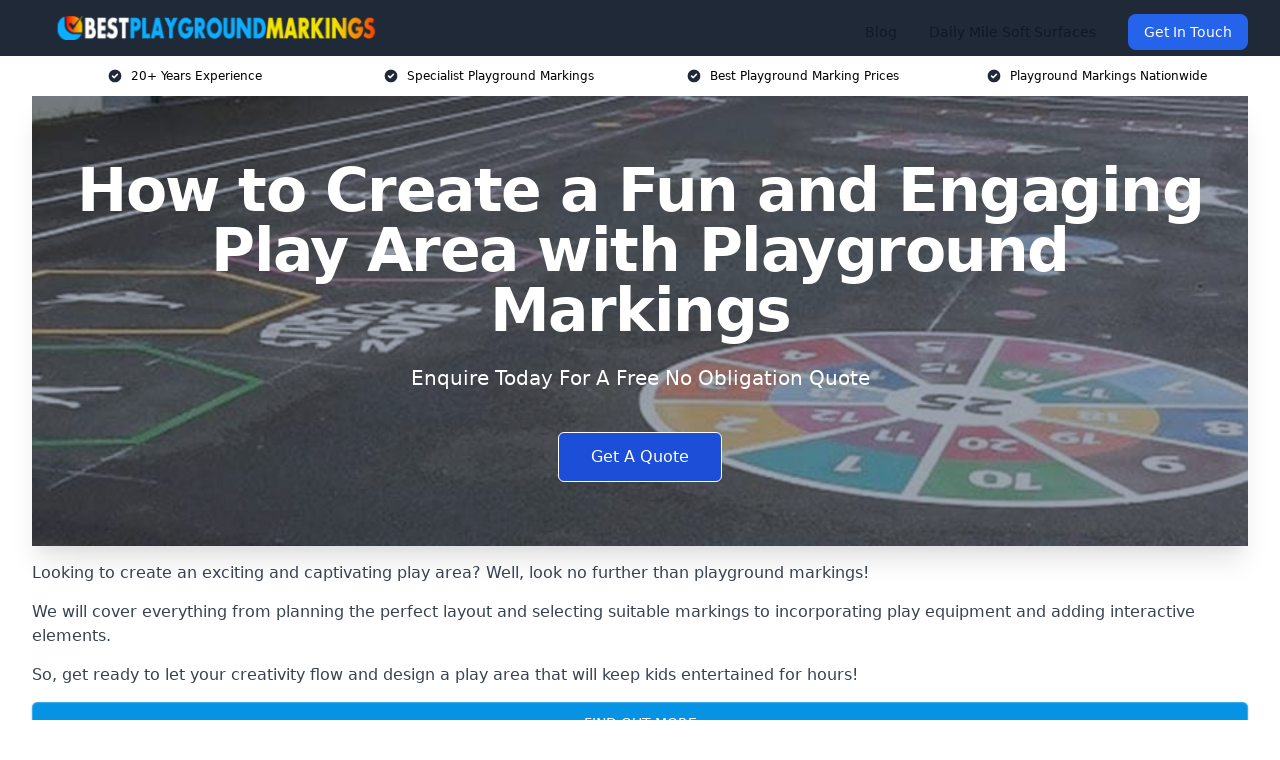

--- FILE ---
content_type: text/html; charset=UTF-8
request_url: https://bestplaygroundmarkings.co.uk/how-to-create-a-fun-and-engaging-play-area-with-playground-markings/
body_size: 14926
content:
<!doctype html>
<html lang="en-GB" >
<head>
    <title>How to Create a Fun and Engaging Play Area with Playground Markings</title>
<meta name="viewport" content="width=device-width, initial-scale=1.0"> 
<meta name='robots' content='index, follow, max-snippet, max-video-preview, max-image-preview:large' />
<link rel="alternate" type="application/rss+xml" title="Best Playground Markings &raquo; How to Create a Fun and Engaging Play Area with Playground Markings Comments Feed" href="https://bestplaygroundmarkings.co.uk/how-to-create-a-fun-and-engaging-play-area-with-playground-markings/feed/" />
<link rel="alternate" title="oEmbed (JSON)" type="application/json+oembed" href="https://bestplaygroundmarkings.co.uk/wp-json/oembed/1.0/embed?url=https%3A%2F%2Fbestplaygroundmarkings.co.uk%2Fhow-to-create-a-fun-and-engaging-play-area-with-playground-markings%2F" />
<link rel="alternate" title="oEmbed (XML)" type="text/xml+oembed" href="https://bestplaygroundmarkings.co.uk/wp-json/oembed/1.0/embed?url=https%3A%2F%2Fbestplaygroundmarkings.co.uk%2Fhow-to-create-a-fun-and-engaging-play-area-with-playground-markings%2F&#038;format=xml" />
<style id='wp-img-auto-sizes-contain-inline-css' type='text/css'>
img:is([sizes=auto i],[sizes^="auto," i]){contain-intrinsic-size:3000px 1500px}
/*# sourceURL=wp-img-auto-sizes-contain-inline-css */
</style>
<style id='wp-emoji-styles-inline-css' type='text/css'>

	img.wp-smiley, img.emoji {
		display: inline !important;
		border: none !important;
		box-shadow: none !important;
		height: 1em !important;
		width: 1em !important;
		margin: 0 0.07em !important;
		vertical-align: -0.1em !important;
		background: none !important;
		padding: 0 !important;
	}
/*# sourceURL=wp-emoji-styles-inline-css */
</style>
<style id='wp-block-library-inline-css' type='text/css'>
:root{--wp-block-synced-color:#7a00df;--wp-block-synced-color--rgb:122,0,223;--wp-bound-block-color:var(--wp-block-synced-color);--wp-editor-canvas-background:#ddd;--wp-admin-theme-color:#007cba;--wp-admin-theme-color--rgb:0,124,186;--wp-admin-theme-color-darker-10:#006ba1;--wp-admin-theme-color-darker-10--rgb:0,107,160.5;--wp-admin-theme-color-darker-20:#005a87;--wp-admin-theme-color-darker-20--rgb:0,90,135;--wp-admin-border-width-focus:2px}@media (min-resolution:192dpi){:root{--wp-admin-border-width-focus:1.5px}}.wp-element-button{cursor:pointer}:root .has-very-light-gray-background-color{background-color:#eee}:root .has-very-dark-gray-background-color{background-color:#313131}:root .has-very-light-gray-color{color:#eee}:root .has-very-dark-gray-color{color:#313131}:root .has-vivid-green-cyan-to-vivid-cyan-blue-gradient-background{background:linear-gradient(135deg,#00d084,#0693e3)}:root .has-purple-crush-gradient-background{background:linear-gradient(135deg,#34e2e4,#4721fb 50%,#ab1dfe)}:root .has-hazy-dawn-gradient-background{background:linear-gradient(135deg,#faaca8,#dad0ec)}:root .has-subdued-olive-gradient-background{background:linear-gradient(135deg,#fafae1,#67a671)}:root .has-atomic-cream-gradient-background{background:linear-gradient(135deg,#fdd79a,#004a59)}:root .has-nightshade-gradient-background{background:linear-gradient(135deg,#330968,#31cdcf)}:root .has-midnight-gradient-background{background:linear-gradient(135deg,#020381,#2874fc)}:root{--wp--preset--font-size--normal:16px;--wp--preset--font-size--huge:42px}.has-regular-font-size{font-size:1em}.has-larger-font-size{font-size:2.625em}.has-normal-font-size{font-size:var(--wp--preset--font-size--normal)}.has-huge-font-size{font-size:var(--wp--preset--font-size--huge)}.has-text-align-center{text-align:center}.has-text-align-left{text-align:left}.has-text-align-right{text-align:right}.has-fit-text{white-space:nowrap!important}#end-resizable-editor-section{display:none}.aligncenter{clear:both}.items-justified-left{justify-content:flex-start}.items-justified-center{justify-content:center}.items-justified-right{justify-content:flex-end}.items-justified-space-between{justify-content:space-between}.screen-reader-text{border:0;clip-path:inset(50%);height:1px;margin:-1px;overflow:hidden;padding:0;position:absolute;width:1px;word-wrap:normal!important}.screen-reader-text:focus{background-color:#ddd;clip-path:none;color:#444;display:block;font-size:1em;height:auto;left:5px;line-height:normal;padding:15px 23px 14px;text-decoration:none;top:5px;width:auto;z-index:100000}html :where(.has-border-color){border-style:solid}html :where([style*=border-top-color]){border-top-style:solid}html :where([style*=border-right-color]){border-right-style:solid}html :where([style*=border-bottom-color]){border-bottom-style:solid}html :where([style*=border-left-color]){border-left-style:solid}html :where([style*=border-width]){border-style:solid}html :where([style*=border-top-width]){border-top-style:solid}html :where([style*=border-right-width]){border-right-style:solid}html :where([style*=border-bottom-width]){border-bottom-style:solid}html :where([style*=border-left-width]){border-left-style:solid}html :where(img[class*=wp-image-]){height:auto;max-width:100%}:where(figure){margin:0 0 1em}html :where(.is-position-sticky){--wp-admin--admin-bar--position-offset:var(--wp-admin--admin-bar--height,0px)}@media screen and (max-width:600px){html :where(.is-position-sticky){--wp-admin--admin-bar--position-offset:0px}}

/*# sourceURL=wp-block-library-inline-css */
</style><style id='global-styles-inline-css' type='text/css'>
:root{--wp--preset--aspect-ratio--square: 1;--wp--preset--aspect-ratio--4-3: 4/3;--wp--preset--aspect-ratio--3-4: 3/4;--wp--preset--aspect-ratio--3-2: 3/2;--wp--preset--aspect-ratio--2-3: 2/3;--wp--preset--aspect-ratio--16-9: 16/9;--wp--preset--aspect-ratio--9-16: 9/16;--wp--preset--color--black: #000000;--wp--preset--color--cyan-bluish-gray: #abb8c3;--wp--preset--color--white: #ffffff;--wp--preset--color--pale-pink: #f78da7;--wp--preset--color--vivid-red: #cf2e2e;--wp--preset--color--luminous-vivid-orange: #ff6900;--wp--preset--color--luminous-vivid-amber: #fcb900;--wp--preset--color--light-green-cyan: #7bdcb5;--wp--preset--color--vivid-green-cyan: #00d084;--wp--preset--color--pale-cyan-blue: #8ed1fc;--wp--preset--color--vivid-cyan-blue: #0693e3;--wp--preset--color--vivid-purple: #9b51e0;--wp--preset--gradient--vivid-cyan-blue-to-vivid-purple: linear-gradient(135deg,rgb(6,147,227) 0%,rgb(155,81,224) 100%);--wp--preset--gradient--light-green-cyan-to-vivid-green-cyan: linear-gradient(135deg,rgb(122,220,180) 0%,rgb(0,208,130) 100%);--wp--preset--gradient--luminous-vivid-amber-to-luminous-vivid-orange: linear-gradient(135deg,rgb(252,185,0) 0%,rgb(255,105,0) 100%);--wp--preset--gradient--luminous-vivid-orange-to-vivid-red: linear-gradient(135deg,rgb(255,105,0) 0%,rgb(207,46,46) 100%);--wp--preset--gradient--very-light-gray-to-cyan-bluish-gray: linear-gradient(135deg,rgb(238,238,238) 0%,rgb(169,184,195) 100%);--wp--preset--gradient--cool-to-warm-spectrum: linear-gradient(135deg,rgb(74,234,220) 0%,rgb(151,120,209) 20%,rgb(207,42,186) 40%,rgb(238,44,130) 60%,rgb(251,105,98) 80%,rgb(254,248,76) 100%);--wp--preset--gradient--blush-light-purple: linear-gradient(135deg,rgb(255,206,236) 0%,rgb(152,150,240) 100%);--wp--preset--gradient--blush-bordeaux: linear-gradient(135deg,rgb(254,205,165) 0%,rgb(254,45,45) 50%,rgb(107,0,62) 100%);--wp--preset--gradient--luminous-dusk: linear-gradient(135deg,rgb(255,203,112) 0%,rgb(199,81,192) 50%,rgb(65,88,208) 100%);--wp--preset--gradient--pale-ocean: linear-gradient(135deg,rgb(255,245,203) 0%,rgb(182,227,212) 50%,rgb(51,167,181) 100%);--wp--preset--gradient--electric-grass: linear-gradient(135deg,rgb(202,248,128) 0%,rgb(113,206,126) 100%);--wp--preset--gradient--midnight: linear-gradient(135deg,rgb(2,3,129) 0%,rgb(40,116,252) 100%);--wp--preset--font-size--small: 13px;--wp--preset--font-size--medium: 20px;--wp--preset--font-size--large: 36px;--wp--preset--font-size--x-large: 42px;--wp--preset--spacing--20: 0.44rem;--wp--preset--spacing--30: 0.67rem;--wp--preset--spacing--40: 1rem;--wp--preset--spacing--50: 1.5rem;--wp--preset--spacing--60: 2.25rem;--wp--preset--spacing--70: 3.38rem;--wp--preset--spacing--80: 5.06rem;--wp--preset--shadow--natural: 6px 6px 9px rgba(0, 0, 0, 0.2);--wp--preset--shadow--deep: 12px 12px 50px rgba(0, 0, 0, 0.4);--wp--preset--shadow--sharp: 6px 6px 0px rgba(0, 0, 0, 0.2);--wp--preset--shadow--outlined: 6px 6px 0px -3px rgb(255, 255, 255), 6px 6px rgb(0, 0, 0);--wp--preset--shadow--crisp: 6px 6px 0px rgb(0, 0, 0);}:where(.is-layout-flex){gap: 0.5em;}:where(.is-layout-grid){gap: 0.5em;}body .is-layout-flex{display: flex;}.is-layout-flex{flex-wrap: wrap;align-items: center;}.is-layout-flex > :is(*, div){margin: 0;}body .is-layout-grid{display: grid;}.is-layout-grid > :is(*, div){margin: 0;}:where(.wp-block-columns.is-layout-flex){gap: 2em;}:where(.wp-block-columns.is-layout-grid){gap: 2em;}:where(.wp-block-post-template.is-layout-flex){gap: 1.25em;}:where(.wp-block-post-template.is-layout-grid){gap: 1.25em;}.has-black-color{color: var(--wp--preset--color--black) !important;}.has-cyan-bluish-gray-color{color: var(--wp--preset--color--cyan-bluish-gray) !important;}.has-white-color{color: var(--wp--preset--color--white) !important;}.has-pale-pink-color{color: var(--wp--preset--color--pale-pink) !important;}.has-vivid-red-color{color: var(--wp--preset--color--vivid-red) !important;}.has-luminous-vivid-orange-color{color: var(--wp--preset--color--luminous-vivid-orange) !important;}.has-luminous-vivid-amber-color{color: var(--wp--preset--color--luminous-vivid-amber) !important;}.has-light-green-cyan-color{color: var(--wp--preset--color--light-green-cyan) !important;}.has-vivid-green-cyan-color{color: var(--wp--preset--color--vivid-green-cyan) !important;}.has-pale-cyan-blue-color{color: var(--wp--preset--color--pale-cyan-blue) !important;}.has-vivid-cyan-blue-color{color: var(--wp--preset--color--vivid-cyan-blue) !important;}.has-vivid-purple-color{color: var(--wp--preset--color--vivid-purple) !important;}.has-black-background-color{background-color: var(--wp--preset--color--black) !important;}.has-cyan-bluish-gray-background-color{background-color: var(--wp--preset--color--cyan-bluish-gray) !important;}.has-white-background-color{background-color: var(--wp--preset--color--white) !important;}.has-pale-pink-background-color{background-color: var(--wp--preset--color--pale-pink) !important;}.has-vivid-red-background-color{background-color: var(--wp--preset--color--vivid-red) !important;}.has-luminous-vivid-orange-background-color{background-color: var(--wp--preset--color--luminous-vivid-orange) !important;}.has-luminous-vivid-amber-background-color{background-color: var(--wp--preset--color--luminous-vivid-amber) !important;}.has-light-green-cyan-background-color{background-color: var(--wp--preset--color--light-green-cyan) !important;}.has-vivid-green-cyan-background-color{background-color: var(--wp--preset--color--vivid-green-cyan) !important;}.has-pale-cyan-blue-background-color{background-color: var(--wp--preset--color--pale-cyan-blue) !important;}.has-vivid-cyan-blue-background-color{background-color: var(--wp--preset--color--vivid-cyan-blue) !important;}.has-vivid-purple-background-color{background-color: var(--wp--preset--color--vivid-purple) !important;}.has-black-border-color{border-color: var(--wp--preset--color--black) !important;}.has-cyan-bluish-gray-border-color{border-color: var(--wp--preset--color--cyan-bluish-gray) !important;}.has-white-border-color{border-color: var(--wp--preset--color--white) !important;}.has-pale-pink-border-color{border-color: var(--wp--preset--color--pale-pink) !important;}.has-vivid-red-border-color{border-color: var(--wp--preset--color--vivid-red) !important;}.has-luminous-vivid-orange-border-color{border-color: var(--wp--preset--color--luminous-vivid-orange) !important;}.has-luminous-vivid-amber-border-color{border-color: var(--wp--preset--color--luminous-vivid-amber) !important;}.has-light-green-cyan-border-color{border-color: var(--wp--preset--color--light-green-cyan) !important;}.has-vivid-green-cyan-border-color{border-color: var(--wp--preset--color--vivid-green-cyan) !important;}.has-pale-cyan-blue-border-color{border-color: var(--wp--preset--color--pale-cyan-blue) !important;}.has-vivid-cyan-blue-border-color{border-color: var(--wp--preset--color--vivid-cyan-blue) !important;}.has-vivid-purple-border-color{border-color: var(--wp--preset--color--vivid-purple) !important;}.has-vivid-cyan-blue-to-vivid-purple-gradient-background{background: var(--wp--preset--gradient--vivid-cyan-blue-to-vivid-purple) !important;}.has-light-green-cyan-to-vivid-green-cyan-gradient-background{background: var(--wp--preset--gradient--light-green-cyan-to-vivid-green-cyan) !important;}.has-luminous-vivid-amber-to-luminous-vivid-orange-gradient-background{background: var(--wp--preset--gradient--luminous-vivid-amber-to-luminous-vivid-orange) !important;}.has-luminous-vivid-orange-to-vivid-red-gradient-background{background: var(--wp--preset--gradient--luminous-vivid-orange-to-vivid-red) !important;}.has-very-light-gray-to-cyan-bluish-gray-gradient-background{background: var(--wp--preset--gradient--very-light-gray-to-cyan-bluish-gray) !important;}.has-cool-to-warm-spectrum-gradient-background{background: var(--wp--preset--gradient--cool-to-warm-spectrum) !important;}.has-blush-light-purple-gradient-background{background: var(--wp--preset--gradient--blush-light-purple) !important;}.has-blush-bordeaux-gradient-background{background: var(--wp--preset--gradient--blush-bordeaux) !important;}.has-luminous-dusk-gradient-background{background: var(--wp--preset--gradient--luminous-dusk) !important;}.has-pale-ocean-gradient-background{background: var(--wp--preset--gradient--pale-ocean) !important;}.has-electric-grass-gradient-background{background: var(--wp--preset--gradient--electric-grass) !important;}.has-midnight-gradient-background{background: var(--wp--preset--gradient--midnight) !important;}.has-small-font-size{font-size: var(--wp--preset--font-size--small) !important;}.has-medium-font-size{font-size: var(--wp--preset--font-size--medium) !important;}.has-large-font-size{font-size: var(--wp--preset--font-size--large) !important;}.has-x-large-font-size{font-size: var(--wp--preset--font-size--x-large) !important;}
/*# sourceURL=global-styles-inline-css */
</style>

<style id='classic-theme-styles-inline-css' type='text/css'>
/*! This file is auto-generated */
.wp-block-button__link{color:#fff;background-color:#32373c;border-radius:9999px;box-shadow:none;text-decoration:none;padding:calc(.667em + 2px) calc(1.333em + 2px);font-size:1.125em}.wp-block-file__button{background:#32373c;color:#fff;text-decoration:none}
/*# sourceURL=/wp-includes/css/classic-themes.min.css */
</style>
<link rel='stylesheet' id='style-name-css' href='https://bestplaygroundmarkings.co.uk/wp-content/plugins/az-lists/az.css?ver=6.9' type='text/css' media='all' />
<link rel="https://api.w.org/" href="https://bestplaygroundmarkings.co.uk/wp-json/" /><link rel="alternate" title="JSON" type="application/json" href="https://bestplaygroundmarkings.co.uk/wp-json/wp/v2/posts/407" /><link rel="EditURI" type="application/rsd+xml" title="RSD" href="https://bestplaygroundmarkings.co.uk/xmlrpc.php?rsd" />
<meta name="generator" content="WordPress 6.9" />
<meta name="description" content="If you would like some help creating a fun and engaging play area, then get in touch with our team and they will be happy to help." /><meta name="geo.placename" content="Barking" /><meta name="geo.position" content="51.53817; 0.07892" /><meta name="geo.county" content="Greater London" /><meta name="geo.postcode" content="IG11 8" /><meta name="geo.region" content="London" /><meta name="geo.country" content="greater-london" /><meta property="business:contact_data:locality" content="Greater London" /><meta property="business:contact_data:zip" content="IG11 8" /><meta property="place:location:latitude" content="51.53817" /><meta property="place:location:longitude" content="0.07892" /><meta property="business:contact_data:country_name" content="greater-london" /><meta property="og:title" content="How to Create a Fun and Engaging Play Area with Playground Markings" /><meta property="og:type" content="business.business" /><meta name="twitter:card" content="summary_large_image" /><meta name="twitter:title" content="How to Create a Fun and Engaging Play Area with Playground Markings" /><link rel="icon" href="https://bestplaygroundmarkings.co.uk/wp-content/uploads/Best-Playground-Markings-Icon-150x150.png" sizes="32x32" />
<link rel="icon" href="https://bestplaygroundmarkings.co.uk/wp-content/uploads/Best-Playground-Markings-Icon-300x300.png" sizes="192x192" />
<link rel="apple-touch-icon" href="https://bestplaygroundmarkings.co.uk/wp-content/uploads/Best-Playground-Markings-Icon-300x300.png" />
<meta name="msapplication-TileImage" content="https://bestplaygroundmarkings.co.uk/wp-content/uploads/Best-Playground-Markings-Icon-300x300.png" />
<link href="https://unpkg.com/tailwindcss@^2/dist/tailwind.min.css" rel="stylesheet">
<script src="https://cdnjs.cloudflare.com/ajax/libs/alpinejs/2.7.3/alpine.js" id="alpine"></script>
<link href="/wp-content/themes/dash-theme/style.css" rel="stylesheet">
<script src="/wp-content/themes/dash-theme/script.js" id="custom-script"></script>
</head>


<div class="w-full text-white bg-gray-800 sticky top-0 z-10">
  <div x-data="{ open: false }" class="flex flex-col max-w-screen-xl px-4 mx-auto md:items-center md:justify-between md:flex-row md:px-6 lg:px-8">
    <div class="p-4 flex flex-row items-center justify-between">
      <a href="/" class="text-lg tracking-widest text-gray-900 uppercase rounded-lg focus:outline-none focus:shadow-outline"><img class="h-6 w-auto" height="217" width="24" src="https://bestplaygroundmarkings.co.uk/wp-content/uploads/Best-Playground-Markings-Logo-1.png"></a>
      <button class="md:hidden rounded-lg focus:outline-none focus:shadow-outline" @click="open = !open">
        <svg fill="currentColor" viewBox="0 0 20 20" class="w-6 h-6">
          <path x-show="!open" fill-rule="evenodd" d="M3 5a1 1 0 011-1h12a1 1 0 110 2H4a1 1 0 01-1-1zM3 10a1 1 0 011-1h12a1 1 0 110 2H4a1 1 0 01-1-1zM9 15a1 1 0 011-1h6a1 1 0 110 2h-6a1 1 0 01-1-1z" clip-rule="evenodd"></path>
          <path x-show="open" fill-rule="evenodd" d="M4.293 4.293a1 1 0 011.414 0L10 8.586l4.293-4.293a1 1 0 111.414 1.414L11.414 10l4.293 4.293a1 1 0 01-1.414 1.414L10 11.414l-4.293 4.293a1 1 0 01-1.414-1.414L8.586 10 4.293 5.707a1 1 0 010-1.414z" clip-rule="evenodd" style="display: none;"></path>
        </svg>
      </button>
    </div>



  <nav :class="{'flex': open, 'hidden': !open}" class="flex-col flex-grow pb-4 md:pb-0 hidden md:flex md:justify-end md:flex-row">
    



    	  		
		
    <a class="px-4 py-2 mt-2 text-sm text-gray-900 rounded-lg hover:text-gray-900 hover:bg-gray-200" href="/blog/">Blog</a>
			
		
    <a class="px-4 py-2 mt-2 text-sm text-gray-900 rounded-lg hover:text-gray-900 hover:bg-gray-200" href="/daily-mile-soft-surfaces/">Daily Mile Soft Surfaces</a>
	  





          <a href="#contact" class="px-4 py-2 mt-2 bg-blue-600 text-white text-sm rounded-lg md:ml-4 hover:bg-blue-700" href="/contact-us/">Get In Touch</a>   
  </nav>





  </div>
</div>
  <div class="bg-white">
  <div class="max-w-7xl mx-auto py-3 px-2 sm:px-6 lg:px-8">
    <div class="grid grid-cols-2 lg:grid-cols-4 text-xs">
    	  <div class='col-span-1 flex justify-center'>
      <svg xmlns="http://www.w3.org/2000/svg" viewBox="0 0 20 20" fill="currentColor" class="mr-2 h-4 w-4 text-gray-800">
      <path fill-rule="evenodd" d="M10 18a8 8 0 100-16 8 8 0 000 16zm3.707-9.293a1 1 0 00-1.414-1.414L9 10.586 7.707 9.293a1 1 0 00-1.414 1.414l2 2a1 1 0 001.414 0l4-4z" clip-rule="evenodd"></path>
      </svg>
        <p>20+ Years Experience</p>
      </div>
		  <div class='col-span-1 flex justify-center'>
      <svg xmlns="http://www.w3.org/2000/svg" viewBox="0 0 20 20" fill="currentColor" class="mr-2 h-4 w-4 text-gray-800">
      <path fill-rule="evenodd" d="M10 18a8 8 0 100-16 8 8 0 000 16zm3.707-9.293a1 1 0 00-1.414-1.414L9 10.586 7.707 9.293a1 1 0 00-1.414 1.414l2 2a1 1 0 001.414 0l4-4z" clip-rule="evenodd"></path>
      </svg>
        <p>Specialist Playground Markings</p>
      </div>
		  <div class='col-span-1 justify-center hidden md:flex'>
      <svg xmlns="http://www.w3.org/2000/svg" viewBox="0 0 20 20" fill="currentColor" class="mr-2 h-4 w-4 text-gray-800">
      <path fill-rule="evenodd" d="M10 18a8 8 0 100-16 8 8 0 000 16zm3.707-9.293a1 1 0 00-1.414-1.414L9 10.586 7.707 9.293a1 1 0 00-1.414 1.414l2 2a1 1 0 001.414 0l4-4z" clip-rule="evenodd"></path>
      </svg>
        <p>Best Playground Marking Prices</p>
      </div>
		  <div class='col-span-1 justify-center hidden md:flex'>
      <svg xmlns="http://www.w3.org/2000/svg" viewBox="0 0 20 20" fill="currentColor" class="mr-2 h-4 w-4 text-gray-800">
      <path fill-rule="evenodd" d="M10 18a8 8 0 100-16 8 8 0 000 16zm3.707-9.293a1 1 0 00-1.414-1.414L9 10.586 7.707 9.293a1 1 0 00-1.414 1.414l2 2a1 1 0 001.414 0l4-4z" clip-rule="evenodd"></path>
      </svg>
        <p>Playground Markings Nationwide</p>
      </div>
		    </div>
  </div>
</div>



<!--hero Section-->
<div class="relative">
   <div class="max-w-7xl mx-auto sm:px-6 lg:px-8">
      <div class="relative shadow-xl sm:overflow-hidden">
         <div class="absolute inset-0">
			             <img class="h-full w-full object-cover" src="https://bestplaygroundmarkings.co.uk/wp-content/uploads/best-playground-markings.jpg">
            <div class="absolute inset-0 bg-gray-400 mix-blend-multiply"></div>
         </div>
         <div class="relative px-4 py-16 sm:px-6 sm:py-24 lg:py-16 lg:px-8">
            <h1 class="text-center text-4xl font-extrabold tracking-tight sm:text-5xl lg:text-6xl">
               <span class="block text-white">How to Create a Fun and Engaging Play Area with Playground Markings</span>
            </h1>
            <p class="mt-6 max-w-lg mx-auto text-center text-xl text-white sm:max-w-3xl">
               Enquire Today For A Free No Obligation Quote
            </p>
            <div class="mt-10 max-w-sm mx-auto sm:max-w-none sm:flex sm:justify-center">
                  <a href="#contact" class="border-white flex items-center justify-center px-4 py-3 border border-transparent text-base font-medium rounded-md shadow-sm text-white bg-blue-700 hover:bg-opacity-70 sm:px-8">
                  Get A Quote
                  </a>
            </div>
         </div>
      </div>
   </div>
</div>

<!--content -->
<div class="mbc max-w-7xl mx-auto px-8 mt-2 text-gray-700 mx-auto">
<p>Looking to create an exciting and captivating play area? Well, look no further than <a href="https://bestplaygroundmarkings.co.uk/">playground markings</a>!</p>
<p>We will cover everything from planning the perfect layout and selecting suitable markings to incorporating play equipment and adding interactive elements.</p>
<p>So, get ready to let your creativity flow and design a play area that will keep kids entertained for hours!</p>
<div class="blk-cta"><a class="blk-cta__lnk blue " href="#contact">Find Out More</a></div>
<h3>Planning the Layout</h3>
<p>When planning the layout for a fun and engaging play area with playground markings, there are several steps to consider:</p>
<ol>
<li>Assess the available space and consider the age group of children who will be using the play area.</li>
<li>Determine the overall theme or design concept you want to incorporate into the layout.</li>
<li>Identify key play zones, such as climbing areas, sports areas, or imaginative play areas.</li>
<li>Ensure that there is a good flow and accessibility between different play zones.</li>
<li>Consider any safety considerations, such as keeping high-risk activities away from areas with younger children.</li>
<li>Select suitable playground markings that align with the theme and promote different types of play.</li>
<li>Place markings strategically to create a visually appealing and engaging layout.</li>
<li>Combine the markings with appropriate play equipment to enhance the play experience.</li>
<li>Add interactive elements, such as sensory panels or musical instruments, to further engage children.</li>
<li>Regularly maintain and update the play area to ensure it remains safe, appealing, and stimulating for children.</li>
</ol>
<h3>Selecting Suitable Markings</h3>
<p>When choosing appropriate markings for a play area, it is essential to take into account the age group of the children, as well as safety and design considerations.</p>
<p>For younger children, it is ideal to have simple and colourful markings that promote learning and imaginative play. Safety considerations involve selecting materials that are non-slip and durable.</p>
<p>The theme and design of the play area should align with the overall aesthetics and purpose of the space.</p>
<p>By carefully considering these factors, you can select playground markings that enhance the fun and engagement of the play area and create a stimulating environment for children.</p>
<h3>Incorporating Play Equipment</h3>
<p>When creating a fun and engaging play area with playground markings, it is important to consider incorporating play equipment that meets the needs and preferences of the children who will be using the space. Here are some key factors to consider:</p>
<ul>
<li><strong>Safety:</strong> It is crucial to choose play equipment that meets safety standards and has proper cushioning or surfacing to prevent injuries.</li>
<li><strong>Age appropriateness:</strong> Selecting equipment that is suitable for the age group using the play area ensures an enjoyable and challenging experience.</li>
<li><strong>Variety:</strong> Including a mix of equipment such as slides, swings, climbing structures, and balance beams caters to different interests and abilities.</li>
<li><strong>Accessibility:</strong> It is important to ensure that the <a href="/inclusive-playground-design/">play equipment is inclusive</a> and accessible for children with disabilities.</li>
<li><strong>Durability:</strong> Investing in high-quality equipment that can withstand frequent use and varying weather conditions is essential.</li>
</ul>
<p>Remember, creating a fun and engaging play area is all about providing children with opportunities to be active, explore, and have fun while also promoting their physical, cognitive, and social development. Enjoy designing your play area!</p>
<div class="blk-cta"><a class="blk-cta__lnk green " href="#contact">Speak To Our Team</a></div>
<h3>Adding Interactive Elements</h3>
<p>Adding interactive elements to a play area can enhance the overall experience for children and make the space more engaging. Here are some interactive elements to consider incorporating:</p>
<ul>
<li><strong>Interactive play panels:</strong> These panels feature movable pieces, puzzles, or sensory activities that encourage children to actively engage with their environment.</li>
<li><strong>Musical instruments:</strong> Install outdoor musical instruments like drums, xylophones, or chimes, allowing children to create their own tunes and explore the world of music.</li>
<li><strong>Sensory pathways:</strong> Create pathways with different textures, such as stepping stones, rubber tiles, or grassy areas, to stimulate children&#8217;s senses as they walk or crawl.</li>
<li><strong>Water play features:</strong> Install fountains, water sprayers, or small pools to provide opportunities for interactive water play and cooling off on hot days.</li>
<li><strong>Climbing structures:</strong> Incorporate climbing walls, nets, or ropes to encourage physical activity, challenge agility, and promote social interaction.</li>
</ul>
<p>By incorporating these interactive elements, children can have a more immersive and engaging play experience that stimulates their creativity, fosters social interactions, and promotes physical activity.</p>
<h2>Choosing the Right Playground Markings</h2>
<p>When creating a fun and engaging play area with playground markings, it is important to choose the right markings. In this section, we will explore three important considerations: age group, safety, and theme/design.</p>
<p>These factors can enhance the play experience and cater to the specific needs and preferences of children. Let&#8217;s dive in and discover the secrets to creating an unforgettable play area that sparks imagination and joy.</p>
<h3>Age Group Considerations</h3>
<p>Age group considerations are essential when selecting the appropriate playground markings. Different age groups have different physical abilities, interests, and developmental requirements.</p>
<p>For younger children, it is important to choose bright and engaging markings that promote learning and sensory exploration.</p>
<p>Older children may prefer challenging and competitive markings that <a href="/5-playground-markings-that-encourage-physical-activity-and-exercise/">encourage physical activity</a> and social interaction. Safety is also of utmost importance, with age-appropriate equipment and markings that minimize potential hazards.</p>
<p>When planning a play area, it is crucial to understand the specific needs of each age group and select suitable markings accordingly.</p>
<p>By taking age group considerations into account, you can ensure that the play area offers a fun and engaging experience for all children.</p>
<h3>Safety Considerations</h3>
<p>When creating a fun and engaging play area with playground markings, it is important to prioritise safety. Consider the following safety considerations:</p>
<ul>
<li>Choose high-quality and durable materials that are designed to withstand heavy use and weather conditions.</li>
<li>Ensure proper installation and maintenance of the markings to prevent any loose or damaged surfaces that could cause accidents.</li>
<li>Take into account the age group of the children using the play area and select appropriate markings and equipment accordingly.</li>
<li>Provide adequate safety measures such as non-slip surfaces, protective barriers, and cushioned areas to minimize the risk of falls and injuries.</li>
<li>Regularly inspect and evaluate the play area for any potential hazards, and make any necessary repairs or adjustments promptly.</li>
</ul>
<div class="blk-cta"><a class="blk-cta__lnk blue " href="#contact">Get In Touch</a></div>
<h3>Theme and Design Considerations</h3>
<p>When selecting playground markings, theme and design considerations play a crucial role in creating a fun and engaging play area for children.</p>
<p>The chosen theme should align with the interests and preferences of the intended age group. For instance, a pirate-themed playground with markings of ships and treasure maps can ignite imaginative play.</p>
<p>The design should also take into account safety guidelines and ensure that the markings are clear and visually appealing.</p>
<p>By carefully considering theme and design, playgrounds can provide an immersive and exciting experience for children to enjoy.</p>
<p><em>Fun fact: Incorporating vibrant and colourful designs in <a href="/10-creative-playground-markings-to-make-your-playground-stand-out/">playground markings can stimulate creativity</a> and enhance children&#8217;s cognitive development.</em></p>
<h2>Importance of a Fun and Engaging Play Area</h2>
<p>Creating a vibrant, exciting play area is crucial for <a href="/the-importance-of-playground-markings-for-child-development/">children&#8217;s development</a> and enjoyment. This section will highlight the importance of having a fun and engaging play area, with a focus on the undeniable benefits it brings to children.</p>
<p>Get ready to explore the amazing world of play and discover how it nurtures their physical, cognitive, and <a href="/the-social-benefits-of-playgrounds/">social skills</a>.</p>
<h3>Benefits of Play for Children</h3>
<p>The <a href="/benefits-of-thermoplastic-playground-markings/">benefits of play for children</a> are numerous and essential for their development. These benefits include:</p>
<ul>
<li><strong>Physical development:</strong> Play helps children develop their motor skills, strength, coordination, and balance.</li>
<li><strong>Social development:</strong> Through play, children learn to interact with others, build relationships, negotiate, and develop empathy.</li>
<li><strong><a href="/the-cognitive-benefits-of-playgrounds/">Cognitive development</a>:</strong> Play stimulates creativity, problem-solving, critical thinking, and language skills.</li>
<li><strong>Emotional development:</strong> Play allows children to express and navigate their emotions, build resilience, and develop self-confidence.</li>
<li><strong>Imagination and creativity:</strong> Play encourages imagination, creativity, and the ability to think outside the box.</li>
</ul>
<div class="blk-cta"><a class="blk-cta__lnk green " href="#contact">Get A Quote</a></div>
<h2>Frequently Asked Questions</h2>
<h3>What are some Interactive Games that can be Created with Playground Markings?</h3>
<p>Playground markings company offers a wide range of interactive games, such as snakes and ladders, running tracks, historical timelines, and more. These games are designed to engage children of all ages and develop their physical skills.</p>
<h3>How can Playground Markings Help Children Develop Coping Strategies?</h3>
<p>Playground markings can incorporate coping strategies to support children&#8217;s emotional and mental wellbeing. For example, active spot markings can be used for mindfulness walks, where children can practice mindfulness skills and regulate their emotions.</p>
<h3>Why is it Important to Consider the Age Range of Children when Designing a Play Area?</h3>
<p>Considering the age range of children is crucial to ensure age-appropriate activities and equipment are included in the play area. This helps provide a safe and enjoyable experience for all children in the community.</p>
<h3>How can Playground Markings Contribute to the Physical Development of Children?</h3>
<p>Stamina-building markings, muscle strength markings, and skill-building markings, such as the bleep test marking, can help children develop physical skills and improve coordination. These markings encourage energetic activity and the development of good habits.</p>
<h3>What are some Critical things to Consider when Planning a Playground Design?</h3>
<p>When planning a playground design, it is important to consider practical resources, such as outdoor furniture and shade, to ensure the space is enjoyable for all.</p>
<p>Additionally, considering factors like sensory overload, restricted movement, and slippery surfaces helps create a safe and engaging play space.</p>
<div class="blk-cta"><a class="blk-cta__lnk blue " href="#contact">Enquire Now</a></div>
<div class="a-z"><ul class="lst lst-crds lst-crds--4"><li class="lst__el"><a class="lst-crd" href="https://bestplaygroundmarkings.co.uk/10-creative-playground-markings-to-make-your-playground-stand-out/"><span class="lst-crd-tl">10 Creative Playground Markings to Make Your Playground Stand Out</span><figure class="lst-crd-md" data-title="10 Creative Playground Markings to Make Your Playground Stand Out"><img fetchpriority="high" decoding="async" width="800" height="600" src="https://bestplaygroundmarkings.co.uk/wp-content/uploads/Number-Grid-Play-Flooring-Graphics.jpg" class="lst-crd-md__img wp-post-image" alt="10 Creative Playground Markings to Make Your Playground Stand Out" srcset="https://bestplaygroundmarkings.co.uk/wp-content/uploads/Number-Grid-Play-Flooring-Graphics.jpg 800w, https://bestplaygroundmarkings.co.uk/wp-content/uploads/Number-Grid-Play-Flooring-Graphics-300x225.jpg 300w, https://bestplaygroundmarkings.co.uk/wp-content/uploads/Number-Grid-Play-Flooring-Graphics-768x576.jpg 768w" sizes="(max-width: 800px) 100vw, 800px" /></figure></a></li><li class="lst__el"><a class="lst-crd" href="https://bestplaygroundmarkings.co.uk/5-playground-markings-that-encourage-physical-activity-and-exercise/"><span class="lst-crd-tl">5 Playground Markings That Encourage Physical Activity and Exercise</span><figure class="lst-crd-md" data-title="5 Playground Markings That Encourage Physical Activity and Exercise"><img decoding="async" width="800" height="600" src="https://bestplaygroundmarkings.co.uk/wp-content/uploads/UK-Map-School-Play-Markings.jpg" class="lst-crd-md__img wp-post-image" alt="5 Playground Markings That Encourage Physical Activity and Exercise" srcset="https://bestplaygroundmarkings.co.uk/wp-content/uploads/UK-Map-School-Play-Markings.jpg 800w, https://bestplaygroundmarkings.co.uk/wp-content/uploads/UK-Map-School-Play-Markings-300x225.jpg 300w, https://bestplaygroundmarkings.co.uk/wp-content/uploads/UK-Map-School-Play-Markings-768x576.jpg 768w" sizes="(max-width: 800px) 100vw, 800px" /></figure></a></li><li class="lst__el"><a class="lst-crd" href="https://bestplaygroundmarkings.co.uk/benefits-of-thermoplastic-playground-markings/"><span class="lst-crd-tl">Benefits of Thermoplastic Playground Markings</span><figure class="lst-crd-md" data-title="Benefits of Thermoplastic Playground Markings"><img decoding="async" width="800" height="600" src="https://bestplaygroundmarkings.co.uk/wp-content/uploads/Thermoplastic-Floor-Markings-2.jpg" class="lst-crd-md__img wp-post-image" alt="Benefits of Thermoplastic Playground Markings" srcset="https://bestplaygroundmarkings.co.uk/wp-content/uploads/Thermoplastic-Floor-Markings-2.jpg 800w, https://bestplaygroundmarkings.co.uk/wp-content/uploads/Thermoplastic-Floor-Markings-2-300x225.jpg 300w, https://bestplaygroundmarkings.co.uk/wp-content/uploads/Thermoplastic-Floor-Markings-2-768x576.jpg 768w" sizes="(max-width: 800px) 100vw, 800px" /></figure></a></li><li class="lst__el"><a class="lst-crd" href="https://bestplaygroundmarkings.co.uk/how-to-create-a-fun-and-engaging-play-area-with-playground-markings/"><span class="lst-crd-tl">How to Create a Fun and Engaging Play Area with Playground Markings</span><figure class="lst-crd-md" data-title="How to Create a Fun and Engaging Play Area with Playground Markings"><img loading="lazy" decoding="async" width="800" height="600" src="https://bestplaygroundmarkings.co.uk/wp-content/uploads/Roadway-Markings-Playground-Design.jpg" class="lst-crd-md__img wp-post-image" alt="How to Create a Fun and Engaging Play Area with Playground Markings" srcset="https://bestplaygroundmarkings.co.uk/wp-content/uploads/Roadway-Markings-Playground-Design.jpg 800w, https://bestplaygroundmarkings.co.uk/wp-content/uploads/Roadway-Markings-Playground-Design-300x225.jpg 300w, https://bestplaygroundmarkings.co.uk/wp-content/uploads/Roadway-Markings-Playground-Design-768x576.jpg 768w" sizes="auto, (max-width: 800px) 100vw, 800px" /></figure></a></li><li class="lst__el"><a class="lst-crd" href="https://bestplaygroundmarkings.co.uk/inclusive-playground-design/"><span class="lst-crd-tl">Inclusive Playground Design</span><figure class="lst-crd-md" data-title="Inclusive Playground Design"><img loading="lazy" decoding="async" width="800" height="600" src="https://bestplaygroundmarkings.co.uk/wp-content/uploads/Jump-Track-Playground-Markings.jpg" class="lst-crd-md__img wp-post-image" alt="Inclusive Playground Design" srcset="https://bestplaygroundmarkings.co.uk/wp-content/uploads/Jump-Track-Playground-Markings.jpg 800w, https://bestplaygroundmarkings.co.uk/wp-content/uploads/Jump-Track-Playground-Markings-300x225.jpg 300w, https://bestplaygroundmarkings.co.uk/wp-content/uploads/Jump-Track-Playground-Markings-768x576.jpg 768w" sizes="auto, (max-width: 800px) 100vw, 800px" /></figure></a></li><li class="lst__el"><a class="lst-crd" href="https://bestplaygroundmarkings.co.uk/the-cognitive-benefits-of-playgrounds/"><span class="lst-crd-tl">The Cognitive Benefits of Playgrounds</span><figure class="lst-crd-md" data-title="The Cognitive Benefits of Playgrounds"><img loading="lazy" decoding="async" width="800" height="600" src="https://bestplaygroundmarkings.co.uk/wp-content/uploads/UK-Map-School-Play-Markings.jpg" class="lst-crd-md__img wp-post-image" alt="The Cognitive Benefits of Playgrounds" srcset="https://bestplaygroundmarkings.co.uk/wp-content/uploads/UK-Map-School-Play-Markings.jpg 800w, https://bestplaygroundmarkings.co.uk/wp-content/uploads/UK-Map-School-Play-Markings-300x225.jpg 300w, https://bestplaygroundmarkings.co.uk/wp-content/uploads/UK-Map-School-Play-Markings-768x576.jpg 768w" sizes="auto, (max-width: 800px) 100vw, 800px" /></figure></a></li><li class="lst__el"><a class="lst-crd" href="https://bestplaygroundmarkings.co.uk/the-importance-of-playground-markings-for-child-development/"><span class="lst-crd-tl">The Importance of Playground Markings for Child Development</span><figure class="lst-crd-md" data-title="The Importance of Playground Markings for Child Development"><img loading="lazy" decoding="async" width="800" height="600" src="https://bestplaygroundmarkings.co.uk/wp-content/uploads/Roadway-Thermoplastic-Play-Graphics.jpg" class="lst-crd-md__img wp-post-image" alt="The Importance of Playground Markings for Child Development" srcset="https://bestplaygroundmarkings.co.uk/wp-content/uploads/Roadway-Thermoplastic-Play-Graphics.jpg 800w, https://bestplaygroundmarkings.co.uk/wp-content/uploads/Roadway-Thermoplastic-Play-Graphics-300x225.jpg 300w, https://bestplaygroundmarkings.co.uk/wp-content/uploads/Roadway-Thermoplastic-Play-Graphics-768x576.jpg 768w" sizes="auto, (max-width: 800px) 100vw, 800px" /></figure></a></li><li class="lst__el"><a class="lst-crd" href="https://bestplaygroundmarkings.co.uk/the-social-benefits-of-playgrounds/"><span class="lst-crd-tl">The Social Benefits of Playgrounds</span><figure class="lst-crd-md" data-title="The Social Benefits of Playgrounds"><img loading="lazy" decoding="async" width="800" height="600" src="https://bestplaygroundmarkings.co.uk/wp-content/uploads/Dartboard-Playground-Designs-UK.jpg" class="lst-crd-md__img wp-post-image" alt="The Social Benefits of Playgrounds" srcset="https://bestplaygroundmarkings.co.uk/wp-content/uploads/Dartboard-Playground-Designs-UK.jpg 800w, https://bestplaygroundmarkings.co.uk/wp-content/uploads/Dartboard-Playground-Designs-UK-300x225.jpg 300w, https://bestplaygroundmarkings.co.uk/wp-content/uploads/Dartboard-Playground-Designs-UK-768x576.jpg 768w" sizes="auto, (max-width: 800px) 100vw, 800px" /></figure></a></li></div></ul>
</div>

<section id="sticky-footer" class="sticky opacity-0 bottom-0 bg-gray-800 pb-6 pl-2 pr-2 full-width shadow-2xl shad min-w-full mx-auto">
		<div class="p-bar__inr u-row has-wrap u-jc-ce max-w-sm mx-auto sm:max-w-none sm:flex sm:justify-center">
            <a href="#contact" class="mt-2 border-white flex items-center justify-center px-4 py-3 border border-transparent text-base font-medium rounded-md shadow-sm text-white bg-blue-700 hover:bg-opacity-70 sm:px-8">
                  Enquire Now
            </a>
		</div>
</section>

<div class="bg-blue-700 h-screen" id="contact">
  <div class="max-w-2xl mx-auto text-center py-16 px-4 sm:py-20 sm:px-6 lg:px-8">
    <div class="-m-4 text-3xl font-extrabold text-white sm:text-4xl">
      <span class="block">Get In Touch With Our Team</span>
   </div>
    <p class="mt-4 text-lg leading-6 text-blue-200">We Aim To Reply To All Enquiries With-in 24-Hours</p>
      <script>
window.addEventListener("message", function (event) {
    if (event.data.hasOwnProperty("FrameHeight")) {
        document.getElementById("iframeID-96").style.height = event.data.FrameHeight + "px"
    }
    if (event.data.hasOwnProperty("RedirectURL")) {
        window.location.href = event.data.RedirectURL;
    }
});

function setIframeHeight(ifrm) {
    var height = ifrm.contentWindow.postMessage("FrameHeight", "*");
}
</script>

<iframe id="iframeID-96" onLoad="setIframeHeight(this)" scrolling="no" style="border:0px;width:100%;overflow:hidden;"
        src="https://leadsimplify.net/fatrank/form/96"></iframe>
  </div>
</div>

<div class="link mt-4 mb-4">
  <h2 class="text-center font-bold text-2xl mb-4">Areas We Cover</h2>
   <ul><li><a href="https://bestplaygroundmarkings.co.uk/near-me/greater-london/">How to Create a Fun and Engaging Play Area with Playground Markings Greater London</a></li><li><a href="https://bestplaygroundmarkings.co.uk/near-me/essex/">How to Create a Fun and Engaging Play Area with Playground Markings Essex</a></li><li><a href="https://bestplaygroundmarkings.co.uk/near-me/hertfordshire/">How to Create a Fun and Engaging Play Area with Playground Markings Hertfordshire</a></li><li><a href="https://bestplaygroundmarkings.co.uk/near-me/kent/">How to Create a Fun and Engaging Play Area with Playground Markings Kent</a></li><li><a href="https://bestplaygroundmarkings.co.uk/near-me/surrey/">How to Create a Fun and Engaging Play Area with Playground Markings Surrey</a></li><li><a href="https://bestplaygroundmarkings.co.uk/near-me/bedfordshire/">How to Create a Fun and Engaging Play Area with Playground Markings Bedfordshire</a></li><li><a href="https://bestplaygroundmarkings.co.uk/near-me/buckinghamshire/">How to Create a Fun and Engaging Play Area with Playground Markings Buckinghamshire</a></li><li><a href="https://bestplaygroundmarkings.co.uk/near-me/berkshire/">How to Create a Fun and Engaging Play Area with Playground Markings Berkshire</a></li><li><a href="https://bestplaygroundmarkings.co.uk/near-me/cambridgeshire/">How to Create a Fun and Engaging Play Area with Playground Markings Cambridgeshire</a></li><li><a href="https://bestplaygroundmarkings.co.uk/near-me/east-sussex/">How to Create a Fun and Engaging Play Area with Playground Markings East Sussex</a></li><li><a href="https://bestplaygroundmarkings.co.uk/near-me/hampshire/">How to Create a Fun and Engaging Play Area with Playground Markings Hampshire</a></li><li><a href="https://bestplaygroundmarkings.co.uk/near-me/west-sussex/">How to Create a Fun and Engaging Play Area with Playground Markings West Sussex</a></li><li><a href="https://bestplaygroundmarkings.co.uk/near-me/suffolk/">How to Create a Fun and Engaging Play Area with Playground Markings Suffolk</a></li><li><a href="https://bestplaygroundmarkings.co.uk/near-me/oxfordshire/">How to Create a Fun and Engaging Play Area with Playground Markings Oxfordshire</a></li><li><a href="https://bestplaygroundmarkings.co.uk/near-me/northamptonshire/">How to Create a Fun and Engaging Play Area with Playground Markings Northamptonshire</a></li><li><a href="https://bestplaygroundmarkings.co.uk/near-me/wiltshire/">How to Create a Fun and Engaging Play Area with Playground Markings Wiltshire</a></li><li><a href="https://bestplaygroundmarkings.co.uk/near-me/warwickshire/">How to Create a Fun and Engaging Play Area with Playground Markings Warwickshire</a></li><li><a href="https://bestplaygroundmarkings.co.uk/near-me/norfolk/">How to Create a Fun and Engaging Play Area with Playground Markings Norfolk</a></li><li><a href="https://bestplaygroundmarkings.co.uk/near-me/leicestershire/">How to Create a Fun and Engaging Play Area with Playground Markings Leicestershire</a></li><li><a href="https://bestplaygroundmarkings.co.uk/near-me/dorset/">How to Create a Fun and Engaging Play Area with Playground Markings Dorset</a></li><li><a href="https://bestplaygroundmarkings.co.uk/near-me/gloucestershire/">How to Create a Fun and Engaging Play Area with Playground Markings Gloucestershire</a></li><li><a href="https://bestplaygroundmarkings.co.uk/near-me/west-midlands/">How to Create a Fun and Engaging Play Area with Playground Markings West Midlands</a></li><li><a href="https://bestplaygroundmarkings.co.uk/near-me/somerset/">How to Create a Fun and Engaging Play Area with Playground Markings Somerset</a></li><li><a href="https://bestplaygroundmarkings.co.uk/near-me/worcestershire/">How to Create a Fun and Engaging Play Area with Playground Markings Worcestershire</a></li><li><a href="https://bestplaygroundmarkings.co.uk/near-me/nottinghamshire/">How to Create a Fun and Engaging Play Area with Playground Markings Nottinghamshire</a></li><li><a href="https://bestplaygroundmarkings.co.uk/near-me/bristol/">How to Create a Fun and Engaging Play Area with Playground Markings Bristol</a></li><li><a href="https://bestplaygroundmarkings.co.uk/near-me/derbyshire/">How to Create a Fun and Engaging Play Area with Playground Markings Derbyshire</a></li><li><a href="https://bestplaygroundmarkings.co.uk/near-me/lincolnshire/">How to Create a Fun and Engaging Play Area with Playground Markings Lincolnshire</a></li><li><a href="https://bestplaygroundmarkings.co.uk/near-me/herefordshire/">How to Create a Fun and Engaging Play Area with Playground Markings Herefordshire</a></li><li><a href="https://bestplaygroundmarkings.co.uk/near-me/staffordshire/">How to Create a Fun and Engaging Play Area with Playground Markings Staffordshire</a></li><li><a href="https://bestplaygroundmarkings.co.uk/near-me/cardiff/">How to Create a Fun and Engaging Play Area with Playground Markings Cardiff</a></li><li><a href="https://bestplaygroundmarkings.co.uk/near-me/south-yorkshire/">How to Create a Fun and Engaging Play Area with Playground Markings South Yorkshire</a></li><li><a href="https://bestplaygroundmarkings.co.uk/near-me/shropshire/">How to Create a Fun and Engaging Play Area with Playground Markings Shropshire</a></li><li><a href="https://bestplaygroundmarkings.co.uk/near-me/greater-manchester/">How to Create a Fun and Engaging Play Area with Playground Markings Greater Manchester</a></li><li><a href="https://bestplaygroundmarkings.co.uk/near-me/cheshire/">How to Create a Fun and Engaging Play Area with Playground Markings Cheshire</a></li><li><a href="https://bestplaygroundmarkings.co.uk/near-me/west-yorkshire/">How to Create a Fun and Engaging Play Area with Playground Markings West Yorkshire</a></li><li><a href="https://bestplaygroundmarkings.co.uk/near-me/swansea/">How to Create a Fun and Engaging Play Area with Playground Markings Swansea</a></li><li><a href="https://bestplaygroundmarkings.co.uk/near-me/north-yorkshire/">How to Create a Fun and Engaging Play Area with Playground Markings North Yorkshire</a></li><li><a href="https://bestplaygroundmarkings.co.uk/near-me/east-riding-of-yorkshire/">How to Create a Fun and Engaging Play Area with Playground Markings East Riding of Yorkshire</a></li><li><a href="https://bestplaygroundmarkings.co.uk/near-me/merseyside/">How to Create a Fun and Engaging Play Area with Playground Markings Merseyside</a></li><li><a href="https://bestplaygroundmarkings.co.uk/near-me/devon/">How to Create a Fun and Engaging Play Area with Playground Markings Devon</a></li><li><a href="https://bestplaygroundmarkings.co.uk/near-me/lancashire/">How to Create a Fun and Engaging Play Area with Playground Markings Lancashire</a></li><li><a href="https://bestplaygroundmarkings.co.uk/near-me/durham/">How to Create a Fun and Engaging Play Area with Playground Markings Durham</a></li><li><a href="https://bestplaygroundmarkings.co.uk/near-me/tyne-and-wear/">How to Create a Fun and Engaging Play Area with Playground Markings Tyne and Wear</a></li><li><a href="https://bestplaygroundmarkings.co.uk/near-me/northumberland/">How to Create a Fun and Engaging Play Area with Playground Markings Northumberland</a></li><li><a href="https://bestplaygroundmarkings.co.uk/near-me/cumbria/">How to Create a Fun and Engaging Play Area with Playground Markings Cumbria</a></li><li><a href="https://bestplaygroundmarkings.co.uk/near-me/edinburgh/">How to Create a Fun and Engaging Play Area with Playground Markings Edinburgh</a></li><li><a href="https://bestplaygroundmarkings.co.uk/near-me/glasgow/">How to Create a Fun and Engaging Play Area with Playground Markings Glasgow</a></li></ul></div>

<script>
	.sticky-footer{
  animation: fadeIn 5s;
  -webkit-animation: fadeIn 5s;
  -moz-animation: fadeIn 5s;
  -o-animation: fadeIn 5s;
  -ms-animation: fadeIn 5s;
}
@keyframes fadeIn {
  0% {opacity:0;}
  100% {opacity:1;}
}

@-moz-keyframes fadeIn {
  0% {opacity:0;}
  100% {opacity:1;}
}

@-webkit-keyframes fadeIn {
  0% {opacity:0;}
  100% {opacity:1;}
}

@-o-keyframes fadeIn {
  0% {opacity:0;}
  100% {opacity:1;}
}

@-ms-keyframes fadeIn {
  0% {opacity:0;}
  100% {opacity:1;}
}
</script>
<script type="speculationrules">
{"prefetch":[{"source":"document","where":{"and":[{"href_matches":"/*"},{"not":{"href_matches":["/wp-*.php","/wp-admin/*","/wp-content/uploads/*","/wp-content/*","/wp-content/plugins/*","/wp-content/themes/dash-theme/*","/*\\?(.+)"]}},{"not":{"selector_matches":"a[rel~=\"nofollow\"]"}},{"not":{"selector_matches":".no-prefetch, .no-prefetch a"}}]},"eagerness":"conservative"}]}
</script>
<script id="wp-emoji-settings" type="application/json">
{"baseUrl":"https://s.w.org/images/core/emoji/17.0.2/72x72/","ext":".png","svgUrl":"https://s.w.org/images/core/emoji/17.0.2/svg/","svgExt":".svg","source":{"concatemoji":"https://bestplaygroundmarkings.co.uk/wp-includes/js/wp-emoji-release.min.js?ver=6.9"}}
</script>
<script type="module">
/* <![CDATA[ */
/*! This file is auto-generated */
const a=JSON.parse(document.getElementById("wp-emoji-settings").textContent),o=(window._wpemojiSettings=a,"wpEmojiSettingsSupports"),s=["flag","emoji"];function i(e){try{var t={supportTests:e,timestamp:(new Date).valueOf()};sessionStorage.setItem(o,JSON.stringify(t))}catch(e){}}function c(e,t,n){e.clearRect(0,0,e.canvas.width,e.canvas.height),e.fillText(t,0,0);t=new Uint32Array(e.getImageData(0,0,e.canvas.width,e.canvas.height).data);e.clearRect(0,0,e.canvas.width,e.canvas.height),e.fillText(n,0,0);const a=new Uint32Array(e.getImageData(0,0,e.canvas.width,e.canvas.height).data);return t.every((e,t)=>e===a[t])}function p(e,t){e.clearRect(0,0,e.canvas.width,e.canvas.height),e.fillText(t,0,0);var n=e.getImageData(16,16,1,1);for(let e=0;e<n.data.length;e++)if(0!==n.data[e])return!1;return!0}function u(e,t,n,a){switch(t){case"flag":return n(e,"\ud83c\udff3\ufe0f\u200d\u26a7\ufe0f","\ud83c\udff3\ufe0f\u200b\u26a7\ufe0f")?!1:!n(e,"\ud83c\udde8\ud83c\uddf6","\ud83c\udde8\u200b\ud83c\uddf6")&&!n(e,"\ud83c\udff4\udb40\udc67\udb40\udc62\udb40\udc65\udb40\udc6e\udb40\udc67\udb40\udc7f","\ud83c\udff4\u200b\udb40\udc67\u200b\udb40\udc62\u200b\udb40\udc65\u200b\udb40\udc6e\u200b\udb40\udc67\u200b\udb40\udc7f");case"emoji":return!a(e,"\ud83e\u1fac8")}return!1}function f(e,t,n,a){let r;const o=(r="undefined"!=typeof WorkerGlobalScope&&self instanceof WorkerGlobalScope?new OffscreenCanvas(300,150):document.createElement("canvas")).getContext("2d",{willReadFrequently:!0}),s=(o.textBaseline="top",o.font="600 32px Arial",{});return e.forEach(e=>{s[e]=t(o,e,n,a)}),s}function r(e){var t=document.createElement("script");t.src=e,t.defer=!0,document.head.appendChild(t)}a.supports={everything:!0,everythingExceptFlag:!0},new Promise(t=>{let n=function(){try{var e=JSON.parse(sessionStorage.getItem(o));if("object"==typeof e&&"number"==typeof e.timestamp&&(new Date).valueOf()<e.timestamp+604800&&"object"==typeof e.supportTests)return e.supportTests}catch(e){}return null}();if(!n){if("undefined"!=typeof Worker&&"undefined"!=typeof OffscreenCanvas&&"undefined"!=typeof URL&&URL.createObjectURL&&"undefined"!=typeof Blob)try{var e="postMessage("+f.toString()+"("+[JSON.stringify(s),u.toString(),c.toString(),p.toString()].join(",")+"));",a=new Blob([e],{type:"text/javascript"});const r=new Worker(URL.createObjectURL(a),{name:"wpTestEmojiSupports"});return void(r.onmessage=e=>{i(n=e.data),r.terminate(),t(n)})}catch(e){}i(n=f(s,u,c,p))}t(n)}).then(e=>{for(const n in e)a.supports[n]=e[n],a.supports.everything=a.supports.everything&&a.supports[n],"flag"!==n&&(a.supports.everythingExceptFlag=a.supports.everythingExceptFlag&&a.supports[n]);var t;a.supports.everythingExceptFlag=a.supports.everythingExceptFlag&&!a.supports.flag,a.supports.everything||((t=a.source||{}).concatemoji?r(t.concatemoji):t.wpemoji&&t.twemoji&&(r(t.twemoji),r(t.wpemoji)))});
//# sourceURL=https://bestplaygroundmarkings.co.uk/wp-includes/js/wp-emoji-loader.min.js
/* ]]> */
</script>
</body>

<!-- This example requires Tailwind CSS v2.0+ -->





<footer class="bg-gray-800" aria-labelledby="footer-heading">
  <h2 id="footer-heading" class="sr-only">Footer</h2>
  <div class="mx-auto max-w-7xl px-6 pb-8 pt-16 sm:pt-24 lg:px-8 lg:pt-16">
    <div class="xl:grid xl:grid-cols-3 xl:gap-8">
    <div class="text-sm leading-6 text-gray-300"> 
      <a href="/" class="text-lg tracking-widest text-gray-900 uppercase rounded-lg focus:outline-none focus:shadow-outline">
      <img class="h-5 w-auto" height="217" width="24" src="https://bestplaygroundmarkings.co.uk/wp-content/uploads/Best-Playground-Markings-Logo-1.png"></a>
      <div class="mt-4">
    <p>Best Playground Markings Ltd</p>
<p>3a Hardman Street</p>
<p>Thermoplastic Marking Department</p>
<p>10th Floor</p>
<p>Spinningfields</p>
<p>Manchester</p>
<p>M3 3HF</p>
<p>&nbsp;</p>
<p><a href="/cdn-cgi/l/email-protection#c4adaaa2ab84a6a1b7b0b4a8a5bda3b6abb1aaa0a9a5b6afadaaa3b7eaa7abeab1af"><span class="__cf_email__" data-cfemail="5b32353d341b393e282f2b373a223c29342e353f363a293032353c28753834752e30">[email&#160;protected]</span></a></p>
    </div>
    </div>  
    <div class="mt-16 grid grid-cols-2 gap-8 xl:col-span-2 xl:mt-0">
        <div class="md:grid md:grid-cols-2 md:gap-8">

          <div>
            <p class="text-sm font-semibold leading-6 text-white">Company</p>

                          <ul role="list" class="mt-6 mb-6 space-y-4">

			
		
    <li>
                <a href="/about-us/" class="text-sm leading-6 text-gray-300 hover:text-white">About Us</a>
              </li>
			
		
    <li>
                <a href="/contact-us/" class="text-sm leading-6 text-gray-300 hover:text-white">Contact Us</a>
              </li>
			
		
    <li>
                <a href="/testimonials/" class="text-sm leading-6 text-gray-300 hover:text-white">Testimonials</a>
              </li>
			
		
    <li>
                <a href="/blog/" class="text-sm leading-6 text-gray-300 hover:text-white">Blog</a>
              </li>
	
            </ul>
          </div>
          <div class="mt-10 md:mt-0">
            <p class="text-sm font-semibold leading-6 text-white">More</p>
                          <ul role="list" class="mt-6 space-y-4">

			
		
    <li>
                <a href="/privacy-policy/" class="text-sm leading-6 text-gray-300 hover:text-white">Privacy Policy</a>
              </li>
			
		
    <li>
                <a href="/terms-and-conditions/" class="text-sm leading-6 text-gray-300 hover:text-white">Terms and Conditions</a>
              </li>
			
		
    <li>
                <a href="/cookies/" class="text-sm leading-6 text-gray-300 hover:text-white">Cookies</a>
              </li>
			
		
    <li>
                <a href="/html-sitemap/" class="text-sm leading-6 text-gray-300 hover:text-white">Sitemap</a>
              </li>
	
            </ul>
          </div>
        </div>
        <div class="md:grid md:grid-cols-2 md:gap-8">
          <div>
            <p class="text-sm font-semibold leading-6 text-white"></p>
            	
            </ul>
          </div>
          <div class="mt-10 md:mt-0">
            <p class="text-sm font-semibold leading-6 text-white"></p>
            	
            </ul>
          </div>
        </div>
      </div>
    </div>
    <div class="mt-16 border-t border-white/10 pt-8 sm:mt-20 lg:mt-12 lg:flex lg:items-center lg:justify-between">
      <div>
        <p class="text-sm leading-6 text-gray-300"></p>
      </div>
    </div>
    <div class="mt-8 border-t border-white/10 pt-8 md:flex md:items-center md:justify-between">
      
    <div class="mb-6 flex justify-center space-x-6 md:order-2">
      

        <a target="_blank" rel="nofollow noopener noreferrer" href="https://twitter.com/BestMarkings"class="text-gray-400 hover:text-gray-500">
        <span class="sr-only">Twitter</span>
        <svg class="h-6 w-6" viewBox="0 0 152 152" width="512" xmlns="http://www.w3.org/2000/svg"><g id="Layer_2" data-name="Layer 2"><g id="_02.twitter" data-name="02.twitter"><circle id="background" cx="76" cy="76" fill="#00a6de" r="76"/><path id="icon" d="m113.85 53a32.09 32.09 0 0 1 -6.51 7.15 2.78 2.78 0 0 0 -1 2.17v.25a45.58 45.58 0 0 1 -2.94 15.86 46.45 46.45 0 0 1 -8.65 14.5 42.73 42.73 0 0 1 -18.75 12.39 46.9 46.9 0 0 1 -14.74 2.29 45 45 0 0 1 -22.6-6.09 1.3 1.3 0 0 1 -.62-1.44 1.25 1.25 0 0 1 1.22-.94h1.9a30.24 30.24 0 0 0 16.94-5.14 16.42 16.42 0 0 1 -13-11.16.86.86 0 0 1 1-1.11 15.08 15.08 0 0 0 2.76.26h.35a16.43 16.43 0 0 1 -9.57-15.11.86.86 0 0 1 1.27-.75 14.44 14.44 0 0 0 3.74 1.45 16.42 16.42 0 0 1 -2.65-19.92.86.86 0 0 1 1.41-.12 42.93 42.93 0 0 0 29.51 15.78h.08a.62.62 0 0 0 .6-.67 17.36 17.36 0 0 1 .38-6 15.91 15.91 0 0 1 10.7-11.44 17.59 17.59 0 0 1 5.19-.8 16.36 16.36 0 0 1 10.84 4.09 2.12 2.12 0 0 0 1.41.54 2.15 2.15 0 0 0 .5-.07 30 30 0 0 0 8-3.31.85.85 0 0 1 1.25 1 16.23 16.23 0 0 1 -4.31 6.87 30.2 30.2 0 0 0 5.24-1.77.86.86 0 0 1 1.05 1.24z" fill="#fff"/></g></g></svg>
        </a>
            <a target="_blank" rel="nofollow noopener noreferrer" href="https://bestplaygroundmarkings.tumblr.com/"class="text-gray-400 hover:text-gray-500">
        <span class="sr-only">Twitter</span>
        <svg class="h-6 w-6" viewBox="0 0 152 152" width="512" xmlns="http://www.w3.org/2000/svg"><g id="Layer_2" data-name="Layer 2"><g id="_12.tumblr" data-name="12.tumblr"><circle id="background" cx="76" cy="76" fill="#001e42" r="76"/><path id="icon" d="m93.94 98.44a9 9 0 0 1 -6.54 2.56c-4.28 0-6.2-2.59-6.2-6.42v-21.7h13.86v-13.17h-13.86v-21.71h-10.43a29.41 29.41 0 0 1 -16.77 21.84v13h10.17v25c0 3.47 3.27 16.1 20 16.1 9.81 0 13.87-6.32 13.87-6.32z" fill="#fff"/></g></g></svg>
        </a>
            <a target="_blank" rel="nofollow noopener noreferrer" href="https://www.youtube.com/channel/UCdt_zqocr_r1Xg-ItgjcpEg/about"class="text-gray-400 hover:text-gray-500">
        <span class="sr-only">YouTube</span>
        <svg class="h-6 w-6" viewBox="0 0 152 152" width="512" xmlns="http://www.w3.org/2000/svg"><g id="Layer_2" data-name="Layer 2"><g id="_04.youtube" data-name="04.youtube"><circle id="background" cx="76" cy="76" fill="#f20000" r="76"/><path id="icon" d="m112.22 57.72c-1.52-4.72-6.55-7.51-11.22-8.16a236.82 236.82 0 0 0 -50.08 0c-4.63.65-9.66 3.48-11.18 8.16a94.94 94.94 0 0 0 0 36.57c1.56 4.71 6.59 7.51 11.26 8.16a238.16 238.16 0 0 0 50.08 0c4.63-.65 9.66-3.49 11.18-8.16a94.94 94.94 0 0 0 -.04-36.57zm-45.31 32.84v-29.12l23.71 14.56c-7.99 4.91-15.75 9.69-23.71 14.56z" fill="#fff"/></g></g></svg>
        </a>
            <a target="_blank" rel="nofollow noopener noreferrer" href="https://www.pinterest.co.uk/bestplaygroundmarkings/"class="text-gray-400 hover:text-gray-500">
        <span class="sr-only">Pinterest</span>
        <svg class="h-6 w-6" viewBox="0 0 152 152" width="512" xmlns="http://www.w3.org/2000/svg"><g id="Layer_2" data-name="Layer 2"><g id="_60.ello" data-name="60.ello"><circle id="background" cx="76" cy="76" fill="#1a1a1a" r="76"/><path id="icon" d="m76 38a38 38 0 1 0 38 38 38 38 0 0 0 -38-38zm26.53 48.36a28.47 28.47 0 0 1 -53.06 0 2.37 2.37 0 1 1 4.42-1.72 23.73 23.73 0 0 0 44.22 0 2.37 2.37 0 1 1 4.42 1.72z" fill="#fff"/></g></g></svg>
        </a>
                </div>

      <p class="text-sm leading-6 text-gray-300">Copyright
        &copy; 2026 Best Playground Markings, All Rights Reserved.
      </p>

    </div>
	  <div class="mt-8 border-t border-white/10 pt-8 md:flex md:items-center md:justify-between">
	        
              			  </div>
  </div>
</footer><script defer src="https://static.cloudflareinsights.com/beacon.min.js/vcd15cbe7772f49c399c6a5babf22c1241717689176015" integrity="sha512-ZpsOmlRQV6y907TI0dKBHq9Md29nnaEIPlkf84rnaERnq6zvWvPUqr2ft8M1aS28oN72PdrCzSjY4U6VaAw1EQ==" data-cf-beacon='{"version":"2024.11.0","token":"832d4e4f7d5c4edf931295691699b0d3","r":1,"server_timing":{"name":{"cfCacheStatus":true,"cfEdge":true,"cfExtPri":true,"cfL4":true,"cfOrigin":true,"cfSpeedBrain":true},"location_startswith":null}}' crossorigin="anonymous"></script>
<script data-cfasync="false" src="/cdn-cgi/scripts/5c5dd728/cloudflare-static/email-decode.min.js"></script>